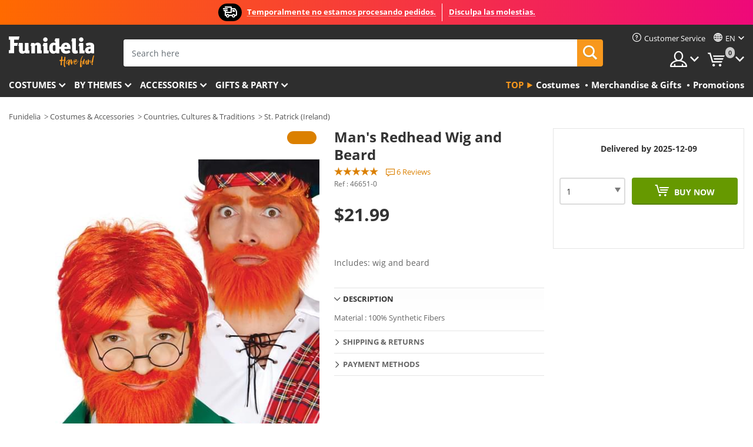

--- FILE ---
content_type: text/html; charset=UTF-8
request_url: https://www.funidelia.com/mans-redhead-wig-and-beard-46651.html
body_size: 19367
content:

<!DOCTYPE html>
<!--[if gt IE 8]><!-->
<html class="no-js" lang="en-US">
<!--<![endif]-->
<head>
    <title>Mans Redhead Wig and Beard | Funidelia</title>
    <meta charset="UTF-8">
<meta http-equiv="X-UA-Compatible" content="IE=edge">
<meta name="description" content="Looking for costume wigs? ⇒ This is the place: Get Man&#039;s Redhead Wig and Beard of all types and colours to complete your costume.">
<meta name="HandheldFriendly" content="True">
<meta name="apple-mobile-web-app-capable" content="yes">
<meta name="viewport" content="width=device-width,initial-scale=1,maximum-scale=1,minimum-scale=1,user-scalable=0">
<meta property="og:title" content="Mans Redhead Wig and Beard | Funidelia">
<meta property="og:url" content="https://www.funidelia.com/mans-redhead-wig-and-beard-46651.html">
<meta property="og:type" content="article">
<meta property="og:image" content="https://static1.funidelia.com/48619-f4_big/mans-redhead-wig-and-beard.jpg">
<meta property="og:description" content="Looking for costume wigs? ⇒ This is the place: Get Man&#039;s Redhead Wig and Beard of all types and colours to complete your costume.">
<meta property="og:site_name" content="Funidelia">
<meta name="twitter:card" content="summary_large_image">
<meta name="twitter:site" content="@funidelia">
<meta name="twitter:creator" content="@funidelia">
<meta name="twitter:title" content="Mans Redhead Wig and Beard | Funidelia">
<meta name="twitter:description" content="Looking for costume wigs? ⇒ This is the place: Get Man&#039;s Redhead Wig and Beard of all types and colours to complete your costume.">
<meta name="twitter:image" content="https://static1.funidelia.com/48619-f4_big/mans-redhead-wig-and-beard.jpg">
<meta name="theme-color" content="#565656">
<meta name="msapplication-navbutton-color" content="#565656">
<meta name="apple-mobile-web-app-capable" content="yes">
<meta name="apple-mobile-web-app-status-bar-style" content="black">
<link href="https://www.funidelia.com/mans-redhead-wig-and-beard-46651.html" rel="canonical">
<link href="https://www.funidelia.es/peluca-y-barba-pelirroja-para-hombre-46651.html" rel="alternate" hreflang="es-ES">
<link href="https://www.funidelia.be/perruque-et-barbe-rousse-homme-46651.html" rel="alternate" hreflang="fr-BE">
<link href="https://www.funidelia.fr/perruque-et-barbe-rousse-homme-46651.html" rel="alternate" hreflang="fr-FR">
<link href="https://www.funidelia.ch/rothaarige-perucke-und-bart-fur-herren-46651.html" rel="alternate" hreflang="de-CH">
<link href="https://www.funidelia.ch/fr/perruque-et-barbe-rousse-homme-46651.html" rel="alternate" hreflang="fr-CH">
<link href="https://www.funidelia.ch/it/parrucca-e-barba-rossa-per-uomo-46651.html" rel="alternate" hreflang="it-CH">
<link href="https://www.funidelia.de/rothaarige-perucke-und-bart-fur-herren-46651.html" rel="alternate" hreflang="de-DE">
<link href="https://www.funidelia.at/rothaarige-perucke-und-bart-fur-herren-46651.html" rel="alternate" hreflang="de-AT">
<link href="https://www.funidelia.co.uk/mans-redhead-wig-and-beard-46651.html" rel="alternate" hreflang="en-GB">
<link href="https://www.funidelia.ie/mans-redhead-wig-and-beard-46651.html" rel="alternate" hreflang="en-IE">
<link href="https://www.funidelia.it/parrucca-e-barba-rossa-per-uomo-46651.html" rel="alternate" hreflang="it-IT">
<link href="https://www.funidelia.pt/peruca-e-barba-ruiva-para-homem-46651.html" rel="alternate" hreflang="pt-PT">
<link href="https://www.funidelia.nl/roodharige-pruik-en-baard-voor-mannen-46651.html" rel="alternate" hreflang="nl-NL">
<link href="https://www.funidelia.com/mans-redhead-wig-and-beard-46651.html" rel="alternate" hreflang="en-US">
<link href="https://www.funidelia.com/es/peluca-y-barba-pelirroja-para-hombre-46651.html" rel="alternate" hreflang="es-US">
<link href="https://www.funidelia.pl/ruda-peruka-i-broda-mska-46651.html" rel="alternate" hreflang="pl-PL">
<link href="https://www.funidelia.dk/rod-paryk-og-skg-til-mnd-46651.html" rel="alternate" hreflang="da-DK">
<link href="https://www.funidelia.se/peruk-och-skagg-rodhariga-vuxen-46651.html" rel="alternate" hreflang="sv-SE">
<link href="https://www.funidelia.cz/panska-sada-zrzek-46651.html" rel="alternate" hreflang="cs-CZ">
<link href="https://www.funidelia.cl/peluca-y-barba-pelirroja-para-hombre-46651.html" rel="alternate" hreflang="es-CL">
<link href="https://www.funidelia.co/peluca-y-barba-pelirroja-para-hombre-46651.html" rel="alternate" hreflang="es-CO">
<link href="https://www.funidelia.no/rodharet-parykk-og-skjegg-mann-46651.html" rel="alternate" hreflang="nn-NO">
<link href="https://www.funidelia.fi/miesten-punahiuksisen-peruukki-ja-parta-46651.html" rel="alternate" hreflang="fi-FI">
<link href="https://www.funidelia.mx/peluca-y-barba-pelirroja-para-hombre-46651.html" rel="alternate" hreflang="es-MX">
<link href="https://www.funidelia.pe/peluca-y-barba-pelirroja-para-hombre-46651.html" rel="alternate" hreflang="es-PE">
<link href="https://www.funidelia.ca/mans-redhead-wig-and-beard-46651.html" rel="alternate" hreflang="en-CA">
<link href="https://www.funidelia.ca/fr/perruque-et-barbe-rousse-homme-46651.html" rel="alternate" hreflang="fr-CA">
<link href="https://www.funidelia.com.br/peruca-e-barba-ruiva-para-homem-46651.html" rel="alternate" hreflang="pt-BR">
<link href="https://www.funidelia.sg/mans-redhead-wig-and-beard-46651.html" rel="alternate" hreflang="en-SG">
<link href="https://www.funidelia.co.il/hph-hgyngyt-sl-hdm-byrd-46651.html" rel="alternate" hreflang="he-IL">
<link href="https://www.funidelia.co.il/en/mans-redhead-wig-and-beard-46651.html" rel="alternate" hreflang="en-IL">
<link href="https://www.funidelia.com.ua/colovicij-peruku-i-boroda-46651.html" rel="alternate" hreflang="uk-UA">
<link href="https://www.funidelia.com.ua/ru/mans-redhead-wig-and-beard-46651.html" rel="alternate" hreflang="ru-UA">
<link href="https://www.funidelia.co.nz/mans-redhead-wig-and-beard-46651.html" rel="alternate" hreflang="en-NZ">
<link href="https://www.funidelia.com.au/mans-redhead-wig-and-beard-46651.html" rel="alternate" hreflang="en-AU">
<link href="https://www.funidelia.ro/peruc-i-barb-rocate-pentru-brbat-46651.html" rel="alternate" hreflang="ro-RO">
<link href="https://www.funidelia.com.pa/peluca-y-barba-pelirroja-para-hombre-46651.html" rel="alternate" hreflang="es-PA">
<link href="https://www.funidelia.com.ar/peluca-y-barba-pelirroja-para-hombre-46651.html" rel="alternate" hreflang="es-AR">
<link href="https://www.funidelia.gr/mans-redhead-wig-and-beard-46651.html" rel="alternate" hreflang="el-GR">
<link href="https://www.funidelia.hr/mans-redhead-wig-and-beard-46651.html" rel="alternate" hreflang="hr-HR">
<link href="https://www.funidelia.jp/nanno-chi-maonokatsuratohige-46651.html" rel="alternate" hreflang="ja-JP">
<link href="https://www.funidelia.hu/mans-redhead-wig-and-beard-46651.html" rel="alternate" hreflang="hu-HU">
<link href="https://www.funidelia.ph/mans-redhead-wig-and-beard-46651.html" rel="alternate" hreflang="en-PH">
<link href="https://www.funidelia.sk/mans-redhead-wig-and-beard-46651.html" rel="alternate" hreflang="sk-SK">
<link href="https://www.funidelia.ru/mans-redhead-wig-and-beard-46651.html" rel="alternate" hreflang="ru-RU">
<link href="https://www.funidelia.bg/peruka-i-brada-46651.html" rel="alternate" hreflang="bg-BG">
<link href="https://www.funidelia.ee/mans-redhead-wig-and-beard-46651.html" rel="alternate" hreflang="et-EE">
<link href="https://www.funidelia.lt/mans-redhead-wig-and-beard-46651.html" rel="alternate" hreflang="lt-LT">
<link href="https://www.funidelia.lv/mans-redhead-wig-and-beard-46651.html" rel="alternate" hreflang="lv-LV">
<link href="https://www.funidelia.si/mans-redhead-wig-and-beard-46651.html" rel="alternate" hreflang="sl-SL">
<link href="https://www.funidelia.es/peluca-y-barba-pelirroja-para-hombre-46651.html" rel="alternate" hreflang="es">
<link href="https://www.funidelia.fr/perruque-et-barbe-rousse-homme-46651.html" rel="alternate" hreflang="fr">
<link href="https://www.funidelia.de/rothaarige-perucke-und-bart-fur-herren-46651.html" rel="alternate" hreflang="de">
<link href="https://www.funidelia.nl/roodharige-pruik-en-baard-voor-mannen-46651.html" rel="alternate" hreflang="nl">
<link href="https://www.funidelia.com/mans-redhead-wig-and-beard-46651.html" rel="alternate" hreflang="en">
<link href="https://www.funidelia.pt/peruca-e-barba-ruiva-para-homem-46651.html" rel="alternate" hreflang="pt">
<link href="https://www.funidelia.it/parrucca-e-barba-rossa-per-uomo-46651.html" rel="alternate" hreflang="it">
<link href="https://static1.funidelia.com" rel="preconnect" crossorigin="">
<link href="https://static1.funidelia.com" rel="dns-prefetch">
<link href="/newfront/css/funidelia6/fancybox.min.css" rel="stylesheet">
<link href="/newfront/css/funidelia6/bootstrap-datetimepicker.min.css" rel="stylesheet">
<link href="/newfront/css/funidelia6/global.css" rel="stylesheet">
<link href="/newfront/css/funidelia6/cookieconsent.css" rel="stylesheet">
<style>
</style>
<script src="/newfront/js/funidelia6/cookie-consent-didomi.js" defer></script>
<script src="//widget.trustpilot.com/bootstrap/v5/tp.widget.bootstrap.min.js" async></script>
<script src="/newfront/js/funidelia6/libs/jquery.js"></script>
<script src="/newfront/js/funidelia6/libs/lazysizes.min.js"></script>
<script type="text/javascript">window.didomiConfig = { languages: { enabled: ['en'], default: 'en' } };</script>    <meta name="csrf-param" content="_csrf">
    <meta name="csrf-token" content="bS1qeWdzX29eeAU/CQVmO1UbAUgIECcZMkgEFT4iPAQpZCMbOCIvAg==">
    <!-- Fonts -->
    <style>
        /* ------------------------------------------------------ */
        /* FONTS */
        /* ------------------------------------------------------ */
        @font-face {
            font-display: swap;
            font-family: 'Open Sans';
            font-style: normal;
            font-weight: 400;
            src: local('Open Sans'), local('OpenSans'), url(https://fonts.gstatic.com/s/opensans/v13/K88pR3goAWT7BTt32Z01mxJtnKITppOI_IvcXXDNrsc.woff2) format('woff2');
            unicode-range: U+0460-052F, U+20B4, U+2DE0-2DFF, U+A640-A69F
        }

        @font-face {
            font-display: swap;
            font-family: 'Open Sans';
            font-style: normal;
            font-weight: 400;
            src: local('Open Sans'), local('OpenSans'), url(https://fonts.gstatic.com/s/opensans/v13/RjgO7rYTmqiVp7vzi-Q5URJtnKITppOI_IvcXXDNrsc.woff2) format('woff2');
            unicode-range: U+0400-045F, U+0490-0491, U+04B0-04B1, U+2116
        }

        @font-face {
            font-display: swap;
            font-family: 'Open Sans';
            font-style: normal;
            font-weight: 400;
            src: local('Open Sans'), local('OpenSans'), url(https://fonts.gstatic.com/s/opensans/v13/LWCjsQkB6EMdfHrEVqA1KRJtnKITppOI_IvcXXDNrsc.woff2) format('woff2');
            unicode-range: U+1F00-1FFF
        }

        @font-face {
            font-display: swap;
            font-family: 'Open Sans';
            font-style: normal;
            font-weight: 400;
            src: local('Open Sans'), local('OpenSans'), url(https://fonts.gstatic.com/s/opensans/v13/xozscpT2726on7jbcb_pAhJtnKITppOI_IvcXXDNrsc.woff2) format('woff2');
            unicode-range: U+0370-03FF
        }

        @font-face {
            font-display: swap;
            font-family: 'Open Sans';
            font-style: normal;
            font-weight: 400;
            src: local('Open Sans'), local('OpenSans'), url(https://fonts.gstatic.com/s/opensans/v13/59ZRklaO5bWGqF5A9baEERJtnKITppOI_IvcXXDNrsc.woff2) format('woff2');
            unicode-range: U+0102-0103, U+1EA0-1EF9, U+20AB
        }

        @font-face {
            font-display: swap;
            font-family: 'Open Sans';
            font-style: normal;
            font-weight: 400;
            src: local('Open Sans'), local('OpenSans'), url(https://fonts.gstatic.com/s/opensans/v13/u-WUoqrET9fUeobQW7jkRRJtnKITppOI_IvcXXDNrsc.woff2) format('woff2');
            unicode-range: U+0100-024F, U+1E00-1EFF, U+20A0-20AB, U+20AD-20CF, U+2C60-2C7F, U+A720-A7FF
        }

        @font-face {
            font-display: swap;
            font-family: 'Open Sans';
            font-style: normal;
            font-weight: 400;
            src: local('Open Sans'), local('OpenSans'), url(https://fonts.gstatic.com/s/opensans/v13/cJZKeOuBrn4kERxqtaUH3VtXRa8TVwTICgirnJhmVJw.woff2) format('woff2');
            unicode-range: U+0000-00FF, U+0131, U+0152-0153, U+02C6, U+02DA, U+02DC, U+2000-206F, U+2074, U+20AC, U+2212, U+2215, U+E0FF, U+EFFD, U+F000
        }

        @font-face {
            font-display: swap;
            font-family: 'Open Sans';
            font-style: normal;
            font-weight: 700;
            src: local('Open Sans Bold'), local('OpenSans-Bold'), url(https://fonts.gstatic.com/s/opensans/v13/k3k702ZOKiLJc3WVjuplzK-j2U0lmluP9RWlSytm3ho.woff2) format('woff2');
            unicode-range: U+0460-052F, U+20B4, U+2DE0-2DFF, U+A640-A69F
        }

        @font-face {
            font-display: swap;
            font-family: 'Open Sans';
            font-style: normal;
            font-weight: 700;
            src: local('Open Sans Bold'), local('OpenSans-Bold'), url(https://fonts.gstatic.com/s/opensans/v13/k3k702ZOKiLJc3WVjuplzJX5f-9o1vgP2EXwfjgl7AY.woff2) format('woff2');
            unicode-range: U+0400-045F, U+0490-0491, U+04B0-04B1, U+2116
        }

        @font-face {
            font-display: swap;
            font-family: 'Open Sans';
            font-style: normal;
            font-weight: 700;
            src: local('Open Sans Bold'), local('OpenSans-Bold'), url(https://fonts.gstatic.com/s/opensans/v13/k3k702ZOKiLJc3WVjuplzBWV49_lSm1NYrwo-zkhivY.woff2) format('woff2');
            unicode-range: U+1F00-1FFF
        }

        @font-face {
            font-display: swap;
            font-family: 'Open Sans';
            font-style: normal;
            font-weight: 700;
            src: local('Open Sans Bold'), local('OpenSans-Bold'), url(https://fonts.gstatic.com/s/opensans/v13/k3k702ZOKiLJc3WVjuplzKaRobkAwv3vxw3jMhVENGA.woff2) format('woff2');
            unicode-range: U+0370-03FF
        }

        @font-face {
            font-display: swap;
            font-family: 'Open Sans';
            font-style: normal;
            font-weight: 700;
            src: local('Open Sans Bold'), local('OpenSans-Bold'), url(https://fonts.gstatic.com/s/opensans/v13/k3k702ZOKiLJc3WVjuplzP8zf_FOSsgRmwsS7Aa9k2w.woff2) format('woff2');
            unicode-range: U+0102-0103, U+1EA0-1EF9, U+20AB
        }

        @font-face {
            font-display: swap;
            font-family: 'Open Sans';
            font-style: normal;
            font-weight: 700;
            src: local('Open Sans Bold'), local('OpenSans-Bold'), url(https://fonts.gstatic.com/s/opensans/v13/k3k702ZOKiLJc3WVjuplzD0LW-43aMEzIO6XUTLjad8.woff2) format('woff2');
            unicode-range: U+0100-024F, U+1E00-1EFF, U+20A0-20AB, U+20AD-20CF, U+2C60-2C7F, U+A720-A7FF
        }

        @font-face {
            font-display: swap;
            font-family: 'Open Sans';
            font-style: normal;
            font-weight: 700;
            src: local('Open Sans Bold'), local('OpenSans-Bold'), url(https://fonts.gstatic.com/s/opensans/v13/k3k702ZOKiLJc3WVjuplzOgdm0LZdjqr5-oayXSOefg.woff2) format('woff2');
            unicode-range: U+0000-00FF, U+0131, U+0152-0153, U+02C6, U+02DA, U+02DC, U+2000-206F, U+2074, U+20AC, U+2212, U+2215, U+E0FF, U+EFFD, U+F000
        }

        @font-face {
            font-family: 'iconfuni';
            font-display: swap;
            src: url('https://static1.funidelia.com/fonts/funidelia6/iconfuni.eot?m8h5y2');
            src: url('https://static1.funidelia.com/fonts/funidelia6/iconfuni.eot?m8h5y2#iefix') format('embedded-opentype'),
            url('https://static1.funidelia.com/fonts/funidelia6/iconfuni.ttf?m8h5y2') format('truetype'),
            url('https://static1.funidelia.com/fonts/funidelia6/iconfuni.woff?m8h5y2') format('woff'),
            url('https://static1.funidelia.com/fonts/funidelia6/iconfuni.svg?m8h5y2#iconfuni') format('svg');
            font-weight: normal;
            font-style: normal;
        }
    </style>


    <!-- I: Pixels Header -->
    <!-- I: GOOGLE ANALYTICS -->
<script type="text/javascript">
    
    function getCookie(k){ return(document.cookie.match('(^|; )'+k+'=([^;]*)')||0)[2] }
  if (typeof ga !== 'undefined') {
        ga('create', 'UA-89566711-1', 'auto');
        ga('require', 'displayfeatures');
        // AB Test variable
        ga('set', 'dimension4', 'Control');
        // Multilanguage custom dimension
      (function(window) {
          var d=(window.location.host).split("."); d=d[d.length-1];
          if(d==='ch' && typeof ga!=='undefined') {
              var p=(window.location.pathname).split("/"); p=(p.length>1)? p[1]:p;
              if(p.match(/^[a-zA-Z]{2}$/gi))
                    ga('set', 'dimension5', p);
            }
        })(window);
        // ClientID cookie to custom dimension
      (function(clientId) {
          if(typeof clientId!=='undefined' && clientId!=='') {
              var c=(clientId.split(".")[2] + '.' + clientId.split(".")[3]);
                ga('set', 'dimension6', c);
            }
        })(getCookie('_ga'));

        // Send the page view
        ga('send', 'pageview');
        ga('require', 'ecommerce');
    }
</script>
<!-- F: GOOGLE ANALYTICS -->
    <!-- F: Pixels Header -->
    <meta name="format-detection" content="telephone=no">

    <link rel="shortcut icon" href="https://static1.funidelia.com/img/icons/funidelia6/favicon.ico"/>
    <link rel="apple-touch-icon" sizes="57x57"
          href="https://static1.funidelia.com/img/icons/funidelia6/apple-touch-icon-57x57.png">
    <link rel="apple-touch-icon" sizes="72x72"
          href="https://static1.funidelia.com/img/icons/funidelia6/apple-touch-icon-72x72.png">
    <link rel="apple-touch-icon" sizes="114x114"
          href="https://static1.funidelia.com/img/icons/funidelia6/apple-touch-icon-114x114.png">
    <link rel="apple-touch-icon" sizes="144x144"
          href="https://static1.funidelia.com/img/icons/funidelia6/apple-touch-icon-144x144.png">
    <link rel="apple-touch-icon" sizes="60×60"
          href="https://static1.funidelia.com/img/icons/funidelia6/touch-icon-iphone-60x60.png">
    <link rel="apple-touch-icon" sizes="76×76"
          href="https://static1.funidelia.com/img/icons/funidelia6/touch-icon-ipad-76x76.png">
    <link rel="apple-touch-icon" sizes="120×120"
          href="https://static1.funidelia.com/img/icons/funidelia6/touch-icon-iphone-retina-120x120.png">
    <link rel="apple-touch-icon" sizes="152×152"
          href="https://static1.funidelia.com/img/icons/funidelia6/touch-icon-ipad-retina-152x152.png">
    <link rel="apple-touch-icon" sizes="180×180"
          href="https://static1.funidelia.com/img/icons/funidelia6/apple-touch-icon-180x180.png">
    <link rel="icon" sizes="192×192" href="https://static1.funidelia.com/img/icons/funidelia6/touch-icon-192x192.png">
    <link rel="icon" sizes="128×128" href="https://static1.funidelia.com/img/icons/funidelia6/touch-icon-128x128.png">

    </head>
<body id="product-page">
<!-- Google Tag Manager -->
<script>                    
                    dataLayer = window.dataLayer||[];
                    dataLayer.push({"id_product":"46651","avgval":"4.5000","numval":"6","id_shop":15,"id_lang":1,"store":"com","currency":"USD","environment":"PRO","vertexModeShopEnabled":1,"vertexModeLangEnabled":1,"vertexEventShops":["1","2","4","6","7","8","9","10","11","12","13","16","20","21","24","28","29","39","42","43","48","50","52"],"vertexEventLangs":["1","2","3","4","5","6","7","8","9","10","11","13","14","23","26","27","29","30","31"],"languageCode":"en-US","testAbName":"","id_testab_segment":"","pageCategory":"product"});
                    function gtag(){dataLayer.push(arguments);}
                    gtag('js', new Date());
                </script><script>
                window.dataLayer = window.dataLayer || [];
                function gtag(){dataLayer.push(arguments);}
                gtag('config', {
                    'allow_enhanced_conversions': true
                });
                var enhanced_conversion_data = {};
                </script>
                <!-- Google tag (gtag.js) -->
                <script async src='https://www.googletagmanager.com/gtag/js?id=AW-941662587'></script>
                <script>
                window.dataLayer = window.dataLayer || [];
                function gtag(){dataLayer.push(arguments);}
                gtag('js', new Date());
                gtag('config', 'AW-941662587');
                </script><noscript><iframe src="//www.googletagmanager.com/ns.html?id=GTM-M3DNF5R"
                height="0" width="0" style="display:none;visibility:hidden"></iframe></noscript>
                <script>(function(w,d,s,l,i){w[l]=w[l]||[];w[l].push({'gtm.start':
                new Date().getTime(),event:'gtm.js'});var f=d.getElementsByTagName(s)[0],
                j=d.createElement(s),dl=l!='dataLayer'?'&l='+l:'';j.async=true;j.src=
                '//www.googletagmanager.com/gtm.js?id='+i+dl;f.parentNode.insertBefore(j,f);
                })(window,document,'script','dataLayer','GTM-M3DNF5R');</script><!-- End Google Tag Manager -->
<script type="text/javascript">var languageItems=(function(){var _languages={"d4a8968f52233729744797511ed0b4c0":"Are you sure you want to delete these items?","80ebdccece38141cd9c0f9b3b623091f":"Are you sure you want to delete this item?","074b03b4412887edb3e3a82e13af0805":"Translation Language: {name}","c9cc8cce247e49bae79f15173ce97354":"Save","d3d2e617335f08df83599665eef8a418":"Close","2c001e112362cf23b3ae510a082bfd2f":"View more","92eb39a1407d02c39fc0403548241472":"Close","c505a523b530a1d6cbe1032888faf4cf":"View all options","dc52ced9d4cb3e54bc844d244eabf16e":"Hide","a1bb4005c97d90c2b9e6e5e70aeb4a39":"View profile","89de7cdf72ec3e86dc4e9f855cceceeb":"Size","3a9d91e217cf6dc8f7bdb006d3ee59b7":"Price","ca2c86ecadd1cc864d4cad2935120ba9":"New","4352a5342c0822e2b90b767c1a412fe2":"Available","75be016667431efb1831274f515a59b4":"Before","d20f652b79b41449b66aaa14831b6b12":"Add","4cb47e60921d2f6c40e1983714081495":"Search suggestions","9cfefed8fb9497baa5cd519d7d2bb5d7":"in","e1fa9a011f09a9cfc43013dc796d1453":"See more","fa318bcf93b1cc6de55eb7a058652acc":"Search suggestions"};return{getLanguageItems:function(){return _languages;}};})();</script>
<!-- HEADER START -->
<script type="application/ld+json">{"@context":"http:\/\/schema.org\/","@type":"Organization","name":"Funidelia","legalName":"FUNIGLOBAL DEVELOPMENTS SL","url":"https:\/\/www.funidelia.info","logo":"https:\/\/www.funidelia.com\/img\/global\/funidelia_logo.png","brand":{"@type":"Brand","name":"Funidelia","logo":"https:\/\/www.funidelia.com\/img\/global\/funidelia_logo.png","slogan":"Have Fun!","url":"https:\/\/www.funidelia.com\/"}}</script><header id="header">
    <section id="header-msg" class="wc2">
	<div class="phase1">
		<span class="ico"><i class="ico-send-ng"></i>&nbsp;</span> 
 
			<span class="txt-h1">Temporalmente no estamos procesando pedidos.</span>
			</div>
 
		<div class="phase2">
 
				<span class="txt-h1">Disculpa las molestias.</span>
			 
		</div>
		<script type="text/javascript">
			var limit_date = '2026-12-31 00:00:00';
		</script>
</section>
    <div id="header-ctt" class="container">
        <h2 id="header-brand"><a href="/" title="Go to Home">Funidelia. Your Fancy Dress and Halloween Costumes online shop.</a></h2>
        <section id="header-nav">
			<ul class="header-nav-menu">
				<li class="head-client"><a href="/en/faq/customer-service" title="Customer Service" class="opt" ><i class="ico-hn-client"></i><span class="txt">Customer Service</span></a></li>
					<li class="head-language dropdown">
						<a class="opt dropdown-toggle" data-toggle="dropdown" aria-haspopup="true" aria-expanded="false" title="Language"><span class="txt">en</span></a>
						<div class="dropdown-menu dropdown-menu-right">
							<ul class="dropdown-item">
																	<li><a class="active" href="/mans-redhead-wig-and-beard-46651.html" title="English">English</a></li>
																	<li><a  href="/es/peluca-y-barba-pelirroja-para-hombre-46651.html" title="Español (Spanish)">Español (Spanish)</a></li>
															</ul>
						</div>
					</li>
				<li class="head-sep"></li>
				<li class="head-search"><a href="#" title="Search" class="opt js-head-search"><span class="txt">Search</span></a></li>
				<li class="head-user dropdown">
					<a class="opt dropdown-toggle" data-toggle="dropdown" aria-haspopup="true" aria-expanded="false" title="My account"><span class="txt">My account</span></a>
					<div class="dropdown-menu dropdown-menu-right">
						<div id="my-account-login-form" style="display: block;">
							<span class="hidden">Enter My account</span>
							<form id="loginForm-header" name="loginForm" method="POST" action="/index.php?controller=authentication" class="form">
								<fieldset>
									<div class="form-group">
										<label for="loginForm-cps-email">E-mail:</label>
										<input type="text" name="email" id="loginForm-cps-email" value="" class="form-control">
									</div>
									<div class="form-group">
										<label for="loginForm-cps-password">Password:</label>
										<input type="password" name="passwd" id="loginForm-cps-password" value="" class="form-control" />
									</div>
									<div class="form-group">
										<input type="submit" id="loginForm-header-submit" name="SubmitLogin" class="btn-form" value="Enter" />
										<span class="link" data-ref="/index.php?controller=password" onclick="window.location.href=this.getAttribute('data-ref');"
                                              title="Recall your password by clicking here">
                                            Forgotten your password?                                        </span>
									</div>
								</fieldset>
							</form>
						</div>
					</div>
				</li>
					<li id="cart" class="head-cart dropdown">
						<a href="https://www.funidelia.com/en/cart" title="My Cart" class="opt dropdown-toggle active" data-toggle="dropdown" id="slidecartBtn"><span class="txt">My Cart</span> <span class="badged num funi-blockcartbadge">&nbsp;</span></a>

						<div id="slidecart" class="slidecart dropdown-menu dropdown-menu-right">
							<span class="dropdown-header">My Shopping Cart</span>
							<div class="dropdown-padd">
                                <div class="lazyloading"></div>
							</div>
						</div>
					</li>
			</ul>
        </section>
		<section id="header-search">
			<div class="search-form">

				<form id="searhForm-header" action="/search" method="get">
					<fieldset>
						<div class="search-group">
							<label for="query">Search by:</label>
							<input type="text" id="searchForm-query-header" name="query" class="form-control" placeholder="Search here" />
							<input type="reset" value="x" class="searchForm-reset-header" />
							<span class="search-group-btn">
								<button type="submit" id="searchForm-submit-header" class="btn btn-search">
									<i class="icf-search"></i><span class="txt">Search</span>
								</button>
							</span>
						</div>
					</fieldset>
				</form>
			</div>
		</section>
<section id="header-menu">
	<a id="slidemenuBtn" href="#slidemenu" title="What do you want to buy?" class="opt-menu dropdown-toggle"><span class="txt">What do you want to buy?</span></a>
	<div id="slidemenu" >
		<div class="header-menu-responsive dropdown-menu">
			<ul class="header-menu-movil clearfix">
				<li class="opt-movil  opt-movil-mlanguage"><a title="Go back" class="sidr-close-window opt-back">Go back</a></li>
				<li class="opt-movil  opt-movil-mlanguage"><a title="My account" id="menu-movil-user-btn"  class="opt-user">My account</a></li>
					
					<li class="opt-movil opt-movil-mlanguage"><a title="Language" id="menu-movil-language-btn" class="opt-language">en</a></li>
				
				<li id="header-movil-user" class="clearfix">
					<div id="my-account-login-form-mobile" style="display: block;">
						<span class="hidden">Enter My account</span>
						<form id="loginFormMobile" name="loginForm" method="POST" action="/index.php?controller=authentication&back=https://www.funidelia.com/mans-redhead-wig-and-beard-46651.html"  class="form">
							<fieldset>
								<div class="form-group">
									<label for="loginFormMobile-cps-email">E-mail:</label>
									<input type="text" name="email" id="loginFormMobile-cps-email" value="" class="form-control">
								</div>
								<div class="form-group">
									<label for="loginFormMobile-cps-password">Password:</label>
									<input type="password" name="passwd" id="loginFormMobile-cps-password" value="" class="form-control" />
								</div>
								<input type="submit" id="loginFormMobile-submit" name="SubmitLogin" class="btn-form" value="Enter" />
                                <span class="link" data-ref="/index.php?controller=password" onclick="window.location.href=this.getAttribute('data-ref');"
                                      title="Recall your password by clicking here">
                                    Forgotten your password?                                </span>
							</fieldset>
						</form>
					</div>
				</li>
					<li id="header-movil-language" class="clearfix">
						<ul>
									<li><a class="active" href="/mans-redhead-wig-and-beard-46651.html" title="English">English</a></li>
									<li><a  href="/es/peluca-y-barba-pelirroja-para-hombre-46651.html" title="Español (Spanish)">Español (Spanish)</a></li>
						</ul>
					</li>
				
			</ul>
				<ul class="header-menu-nav clearfix">
					<li class="opt-links">
						<div class="menu-h2"><a href="#" title="Más productos">Top</a></div>
						<div class="dropdown clearfix">
							<div class="fdo clearfix">
								<ul class="clearfix">
											<li>
			<a href="/costumes/951" title="Costumes" ><img data-src="https://static1.funidelia.com/img/fr_landing_block/funidelia6/landings/20250708_MENULINKS_DISFRACES_EN.jpg" alt="Costumes" class="img lazyload"><span class="txt">Costumes</span></a>
    	</li>
		<li>
			<a href="/geeky-gifts/6235" title="Merchandise & Gifts" ><img data-src="https://static1.funidelia.com/img/fr_landing_block/funidelia6/landings/20181029_MENULINKS_MERCHAND_REGALOSFRIKIS_EN.gif" alt="Merchandise & Gifts" class="img lazyload"><span class="txt">Merchandise & Gifts</span></a>
    	</li>
		<li>
			<a href="/funidelia-outlet/8822" title="Promotions" ><img data-src="https://static1.funidelia.com/img/fr_landing_block/funidelia6/landings/20250708_MENULINKS_PROMOCIONES_EN.jpg" alt="Promotions" class="img lazyload"><span class="txt">Promotions</span></a>
    	</li>
								</ul>
							</div>
						</div>
					</li>					
						<li class="opt-normal">
							<div class="menu-h2">
								<a href="/costumes/951" title="Costumes" >Costumes</a>
							</div>
							<div class="dropdown">
								<div class="fdo clearfix">
										<div class="header-menu-cat">
											<div class="menu-column-title">
													<a title="Featured:" >Featured:</a>
											</div>
												<ul class="lst-cats">
															<li>
			<a class="gae-menu-mob" href="#" title=""></a>
		</li>
												</ul>
													</div>
													<div class="header-menu-tags ">
                                                        <div class="draggable-module">
                                                        													<div class="menu-column-title">
															<a title="👫 Costumes For Adults" >👫 Costumes For Adults</a>
									
													</div>
													<ul class="lst-tags clearfix">
																<li>
			<a href="/fancy-dress/men/1630" title="Costumes for men">Costumes for men</a>
		</li>
		<li>
			<a href="/fancy-dress/women/1631" title="Costumes for women">Costumes for women</a>
		</li>
		<li>
			<a href="/fancy-dress/adult/1643" title="All Costumes for adults">All Costumes for adults</a>
		</li>
													</ul>
                                                        </div>
													</div>
													<div class="header-menu-tags ">
                                                        <div class="draggable-module">
                                                        													<div class="menu-column-title">
															<a title="👧 Costumes for kids" >👧 Costumes for kids</a>
									
													</div>
													<ul class="lst-tags clearfix">
																<li>
			<a href="/fancy-dress/boys/1636" title="Costumes for boys">Costumes for boys</a>
		</li>
		<li>
			<a href="/fancy-dress/girls/1637" title="Costumes for girls">Costumes for girls</a>
		</li>
		<li>
			<a href="/fancy-dress/baby/1646" title="Costumes for babies">Costumes for babies</a>
		</li>
		<li>
			<a href="/fancy-dress/kids/1645" title="All Costumes for kids">All Costumes for kids</a>
		</li>
													</ul>
                                                        </div>
													</div>
													<div class="header-menu-tags ">
                                                        <div class="draggable-module">
                                                        													<div class="menu-column-title">
															<a title="🤠 Other costumes" >🤠 Other costumes</a>
									
													</div>
													<ul class="lst-tags clearfix">
																<li>
			<a href="/costumes/plus-size/3758" title="Plus Size">Plus Size</a>
		</li>
		<li>
			<a href="/costumes/sexy/1087" title="Sexy Costumes">Sexy</a>
		</li>
		<li>
			<a href="/couple-costumes/8110" title="Couples">Couples</a>
		</li>
		<li>
			<a href="/group-costumes/6268" title="Groups & Family">Groups & Family</a>
		</li>
		<li>
			<a href="/fancy-dress/for-dogs/1642" title="Dogs Costumes">Dogs</a>
		</li>
		<li>
			<a href="/costumes/cheap/4391" title="Cheap Costumes">Cheap Costumes</a>
		</li>
		<li>
			<a href="/funidelia-outlet/8822" title="Promotions">Promotions</a>
		</li>
													</ul>
                                                        </div>
									</div>
								</div>
								<ul class="all">
									<li class="all">
										<a href="/costumes/951" title="View all">View all</a>
									</li>
								</ul>
									<img data-src="https://static1.funidelia.com/img/fr_landing_block/funidelia6/landings/201908_FUNIDELIA_CAB_MENU_DISFRACES_HALLOWEEN.jpg" alt="" class="header-menu-img lazyload">
							</div>
						</li>
						<li class="opt-normal">
							<div class="menu-h2">
								<a href="/costumes/951" title="Costumes By themes" >By themes</a>
							</div>
							<div class="dropdown">
								<div class="fdo clearfix">
										<div class="header-menu-cat">
											<div class="menu-column-title">
													<a title="Featured:" >Featured:</a>
											</div>
												<ul class="lst-cats">
															<li>
			<a class="gae-menu-mob" href="#" title=""></a>
		</li>
												</ul>
													</div>
													<div class="header-menu-tags ">
                                                        <div class="draggable-module">
                                                        													<div class="menu-column-title">
															<a title="🎉 Top Costumes" >🎉 Top Costumes</a>
									
													</div>
													<ul class="lst-tags clearfix">
																<li>
			<a href="/costumes/animals-insects/3513" title="Animals Costumes">Animals</a>
		</li>
		<li>
			<a href="/theme/police/4964" title="Police Costumes">Police</a>
		</li>
		<li>
			<a href="/costumes/pirates/3327" title="Pirates Costumes">Pirates</a>
		</li>
		<li>
			<a href="/costumes/food-drinks/3514" title="Food & Drinks Costumes">Food & Drinks</a>
		</li>
		<li>
			<a href="/theme/fruit/1270" title="Fruits Costumes">Fruits</a>
		</li>
		<li>
			<a href="/costumes/uniforms/3508" title="Professions Costumes">Professions</a>
		</li>
		<li>
			<a href="/costumes/clowns-circus/3314" title="Clowns & Circus Costumes">Clowns & Circus</a>
		</li>
		<li>
			<a href="/costumes/video-games/3510" title="Videogames Costumes">Videogames</a>
		</li>
		<li>
			<a href="/theme/steampunk/1482" title="Steampunk Costumes">Steampunk</a>
		</li>
													</ul>
                                                        </div>
                                                        <div class="draggable-module">
                                                        													<div class="menu-column-title">
															<a title="⏳ Decades Costumes" >⏳ Decades Costumes</a>
									
													</div>
													<ul class="lst-tags clearfix">
																<li>
			<a href="/costumes/20s-flapper-burlesque/3031" title="20s: Flapper & Burlesque Costumes">20s: Flapper & Burlesque</a>
		</li>
		<li>
			<a href="/costumes/rock-roll/3034" title="50s: Rock & Roll Costumes">50s: Rock & Roll</a>
		</li>
		<li>
			<a href="/costumes/hippie-movement/3035" title="60s: Hippie Movement Costumes">60s: Hippie Movement</a>
		</li>
		<li>
			<a href="/costumes/disco-pimps/3036" title="70s: Disco Costumes">70s: Disco</a>
		</li>
		<li>
			<a href="/costumes/pop-music/men/3037" title="80s & 90s: Pop Music Costumes">80s & 90s: Pop Music</a>
		</li>
		<li>
			<a href="/costumes/decades/3497" title="All Decades Costumes">All Decades Costumes</a>
		</li>
													</ul>
                                                        </div>
													</div>
													<div class="header-menu-tags ">
                                                        <div class="draggable-module">
                                                        													<div class="menu-column-title">
															<a title="🦸‍♀️  Superheroes & Villains" >🦸‍♀️  Superheroes & Villains</a>
									
													</div>
													<ul class="lst-tags clearfix">
																<li>
			<a href="/theme/joker/4544" title="Joker Costumes">Joker</a>
		</li>
		<li>
			<a href="/costumes/captain-america/3082" title="Captain America Costumes">Captain America</a>
		</li>
		<li>
			<a href="/costumes/power-rangers/3335" title="Power Rangers Costumes">Power Rangers</a>
		</li>
		<li>
			<a href="/costumes/spiderman/3376" title="Spiderman Costumes">Spiderman</a>
		</li>
		<li>
			<a href="/costumes/teenage-mutant-ninja-turtles/3240" title="Teenage Mutant Ninja Turtles Costumes">Teenage Mutant Ninja Turtles</a>
		</li>
		<li>
			<a href="/costumes/thor/3411" title="Thor Costumes">Thor</a>
		</li>
		<li>
			<a href="/costumes/deadpool/3107" title="Deadpool Costumes">Deadpool</a>
		</li>
		<li>
			<a href="/costumes/marvel/3469" title="Marvel Costumes">Marvel</a>
		</li>
		<li>
			<a href="/costumes/superheroes-villains/3509" title="All Superheroes Costumes">All Superheroes Costumes</a>
		</li>
													</ul>
                                                        </div>
                                                        <div class="draggable-module">
                                                        													<div class="menu-column-title">
															<a title="⚔️ Historical costumes" >⚔️ Historical costumes</a>
									
													</div>
													<ul class="lst-tags clearfix">
																<li>
			<a href="/costumes/roman/3354" title="Rome Costumes">Rome</a>
		</li>
		<li>
			<a href="/theme/vikings/1540" title="Vikings Costumes">Vikings</a>
		</li>
		<li>
			<a href="/costumes/egyptian/1230" title="Egypt Costumes">Egypt</a>
		</li>
		<li>
			<a href="/costumes/medieval/3276" title="Medieval Costumes">Medieval</a>
		</li>
		<li>
			<a href="/theme/caveman/1188" title="Cavemen & Cavewomen Costumes">Cavemen & Cavewomen</a>
		</li>
		<li>
			<a href="/costumes/wild-west/3507" title="Western Costumes">Western</a>
		</li>
		<li>
			<a href="/costumes/world-cultures/3506" title="All Cultures Costumes">All Cultures Costumes</a>
		</li>
													</ul>
                                                        </div>
                                                        <div class="draggable-module">
                                                        													<div class="menu-column-title">
															<a title="🎬 Movies & Series Costumes" >🎬 Movies & Series Costumes</a>
									
													</div>
													<ul class="lst-tags clearfix">
																<li>
			<a href="/costumes/grease/3179" title="Grease Costumes">Grease</a>
		</li>
		<li>
			<a href="/costumes/harry-potter/3189" title="Harry Potter Costumes">Harry Potter</a>
		</li>
		<li>
			<a href="/costumes/seven-kingdoms/3215" title="Game of Thrones (GOT) Costumes">Game of Thrones (GOT)</a>
		</li>
		<li>
			<a href="/costumes/sesame-street/3049" title="Sesame Street & The Muppets Costumes">Sesame Street & The Muppets</a>
		</li>
		<li>
			<a href="/costumes/star-wars/3378" title="Star Wars Costumes">Star Wars</a>
		</li>
		<li>
			<a href="/costumes/alice-in-wonderland/3017" title="Alice In Wonderland Costumes">Alice In Wonderland</a>
		</li>
		<li>
			<a href="/costumes/disney/3543" title="All Disney Costumes Costumes">All Disney Costumes</a>
		</li>
		<li>
			<a href="/costumes/disney-princesses/3503" title="Disney Princesses Costumes">Disney Princesses</a>
		</li>
		<li>
			<a href="/costumes/tv-and-film/3502" title="All Movies & Series Costumes">All Movies & Series Costumes</a>
		</li>
													</ul>
                                                        </div>
													</div>
													<div class="header-menu-tags ">
                                                        <div class="draggable-module">
                                                        													<div class="menu-column-title">
															<a title="📺 Cartoon Costumes" >📺 Cartoon Costumes</a>
									
													</div>
													<ul class="lst-tags clearfix">
																<li>
			<a href="/theme/miraculous-ladybug/5984" title="Miraculous Ladybug Costumes">Miraculous Ladybug</a>
		</li>
		<li>
			<a href="/masha-and-the-bear-costumes/7400" title="Masha and The Bear Costumes">Masha and The Bear</a>
		</li>
		<li>
			<a href="/costumes/pj-masks/6145" title="PJ Masks Costumes">PJ Masks</a>
		</li>
		<li>
			<a href="/costumes/the-smurfs/3260" title="The Smurfs Costumes">The Smurfs</a>
		</li>
		<li>
			<a href="/costumes/wheres-wally/3117" title="Where's Wally Costumes">Where's Wally</a>
		</li>
		<li>
			<a href="/costumes/sponge-bob-squarepants/3062" title="Sponge Bob Squarepants Costumes">Sponge Bob Squarepants</a>
		</li>
		<li>
			<a href="/costumes/monster-high/3284" title="Monster High Costumes">Monster High</a>
		</li>
		<li>
			<a href="/costumes/cartoons/3501" title="All Cartoon Costumes">All Cartoon Costumes</a>
		</li>
													</ul>
                                                        </div>
                                                        <div class="draggable-module">
                                                        													<div class="menu-column-title">
															<a title="🎉 Themed Party Costumes" >🎉 Themed Party Costumes</a>
									
													</div>
													<ul class="lst-tags clearfix">
																<li>
			<a href="/halloween-costumes/8873" title="Halloween Costumes">Halloween</a>
		</li>
		<li>
			<a href="/celebration/christmas/5872" title="Christmas Costumes">Christmas</a>
		</li>
		<li>
			<a href="/celebration/hen-stag-party/5868" title="Hen & Stag Party Costumes">Hen & Stag Party</a>
		</li>
		<li>
			<a href="/celebration/oktoberfest/5874" title="Oktoberfest Costumes">Oktoberfest</a>
		</li>
		<li>
			<a href="/celebration/st-patricks-day/5876" title="St. Patrick's Costumes">St. Patrick's</a>
		</li>
													</ul>
                                                        </div>
                                                        <div class="draggable-module">
                                                        													<div class="menu-column-title">
															<a title="🥳  More Carnival costumes" >🥳  More Carnival costumes</a>
									
													</div>
													<ul class="lst-tags clearfix">
																<li>
			<a href="/costumes/inflatable/6205" title="Inflatable costumes">Inflatable costumes</a>
		</li>
		<li>
			<a href="/costumes/second-skin/3449" title="Morphsuits">Morphsuits</a>
		</li>
		<li>
			<a href="/costumes/onesie-kigurumi/5954" title="Onesie & Kigurumi">Onesie & Kigurumi</a>
		</li>
		<li>
			<a href="/costumes/suits-opposuits/3420" title="Opposuits">Opposuits</a>
		</li>
		<li>
			<a href="/costumes-carry-me-piggy-back/5966" title="Ride On, Carry Me & Piggy Back Costumes">Ride On, Carry Me & Piggy Back</a>
		</li>
		<li>
			<a href="/costumes/original-funny/3515" title="Original & Funny Costumes">Original & Funny</a>
		</li>
													</ul>
                                                        </div>
									</div>
								</div>
								<ul class="all">
									<li class="all">
										<a href="/costumes/951" title="View all">View all</a>
									</li>
								</ul>
									<img data-src="https://static1.funidelia.com/img/fr_landing_block/funidelia6/landings/202111_FUNIDELIA_CAB_MENU_DISFRACES_NAVIDAD1.jpg" alt="" class="header-menu-img lazyload">
							</div>
						</li>
						<li class="opt-normal">
							<div class="menu-h2">
								<a href="/accessories/5814" title="Accessories for costumes" >Accessories</a>
							</div>
							<div class="dropdown">
								<div class="fdo clearfix">
										<div class="header-menu-cat">
											<div class="menu-column-title">
													<a title="Featured:" >Featured:</a>
											</div>
												<ul class="lst-cats">
															<li>
			<a class="gae-menu-mob" href="#" title=""></a>
		</li>
												</ul>
													</div>
													<div class="header-menu-tags ">
                                                        <div class="draggable-module">
                                                        													<div class="menu-column-title">
															<a title="🎩 Costumes Accessories" >🎩 Costumes Accessories</a>
									
													</div>
													<ul class="lst-tags clearfix">
																<li>
			<a href="/wigs/1058" title="Wigs for costumes">Wigs</a>
		</li>
		<li>
			<a href="/makeup/5817" title="Makeup for costumes">Makeup</a>
		</li>
		<li>
			<a href="/tutus-petticoats/1105" title="Tutus for costumes">Tutus</a>
		</li>
		<li>
			<a href="/boas/905" title="Boas for costumes">Boas</a>
		</li>
		<li>
			<a href="/tights-leggings/1022" title="Tights & Leggings for costumes">Tights & Leggings</a>
		</li>
		<li>
			<a href="/capes-cloaks/918" title="Capes & Cloaks for costumes">Capes & Cloaks</a>
		</li>
		<li>
			<a href="/beards-moustaches/898" title="Beards & Moustaches for costumes">Beards & Moustaches</a>
		</li>
		<li>
			<a href="/glasses/965" title="Glasses for costumes">Glasses</a>
		</li>
		<li>
			<a href="/accessories/5814" title="All Accessories for costumes">All Accessories</a>
		</li>
													</ul>
                                                        </div>
                                                        <div class="draggable-module">
                                                        													<div class="menu-column-title">
															<a title="🎭 Costumes Masks" >🎭 Costumes Masks</a>
									
													</div>
													<ul class="lst-tags clearfix">
																<li>
			<a href="/eyemasks/892" title="Eye Masks for costumes">Eye Masks</a>
		</li>
		<li>
			<a href="/masks/italy-venice/3744" title="Italy & Venice Masks for costumes">Italy & Venice Masks</a>
		</li>
		<li>
			<a href="/masks/animals/5985" title="Animals Masks for costumes">Animals Masks</a>
		</li>
		<li>
			<a href="/masks/clown/6211" title="Clowns & Circus Masks for costumes">Clowns & Circus Masks</a>
		</li>
		<li>
			<a href="/masks/1017" title="All Masks for costumes">All Masks</a>
		</li>
													</ul>
                                                        </div>
													</div>
													<div class="header-menu-tags ">
                                                        <div class="draggable-module">
                                                        													<div class="menu-column-title">
															<a title="🎃 Halloween Accessories" >🎃 Halloween Accessories</a>
									
													</div>
													<ul class="lst-tags clearfix">
																<li>
			<a href="/wigs/halloween/3737" title="Halloween Wigs for costumes">Halloween Wigs</a>
		</li>
		<li>
			<a href="/demons-devils-horns/8554" title="Demons & Devils Horns for costumes">Demons & Devils Horns</a>
		</li>
		<li>
			<a href="/wigs/witches-wizards/3745" title="Witches & Wizards Wigs for costumes">Witches & Wizards Wigs</a>
		</li>
		<li>
			<a href="/wigs/clown/6215" title="Clowns & Circus Wigs for costumes">Clowns & Circus Wigs</a>
		</li>
		<li>
			<a href="/accessories/halloween/6025" title="All Halloween for costumes">All Halloween</a>
		</li>
													</ul>
                                                        </div>
                                                        <div class="draggable-module">
                                                        													<div class="menu-column-title">
															<a title="👹 Halloween Masks" >👹 Halloween Masks</a>
									
													</div>
													<ul class="lst-tags clearfix">
																<li>
			<a href="/masks/witch/6219" title="Witches & Wizards Masks for costumes">Witches & Wizards Masks</a>
		</li>
		<li>
			<a href="/horror-movies-masks/8094" title="Horror Movies Masks for costumes">Horror Movies Masks</a>
		</li>
		<li>
			<a href="/plague-doctor-masks/8184" title="Plague doctor Masks for costumes">Plague doctor Masks</a>
		</li>
		<li>
			<a href="/monsters-masks/8098" title="Monsters Masks for costumes">Monsters Masks</a>
		</li>
		<li>
			<a href="/masks/zombie/6217" title="Zombies Masks for costumes">Zombies Masks</a>
		</li>
		<li>
			<a href="/masks/halloween/3730" title="All Halloween Masks for costumes">All Halloween Masks</a>
		</li>
													</ul>
                                                        </div>
                                                        <div class="draggable-module">
                                                        													<div class="menu-column-title">
															<a title="🎉 Costumes Themed Party" >🎉 Costumes Themed Party</a>
									
													</div>
													<ul class="lst-tags clearfix">
																<li>
			<a href="/accessories/hen-stag-party/5975" title="Hen & Stag Party Accessories">Hen & Stag Party Accessories</a>
		</li>
		<li>
			<a href="/oktoberfest-hats/8071" title="Oktoberfest Accessories">Oktoberfest Accessories</a>
		</li>
													</ul>
                                                        </div>
													</div>
													<div class="header-menu-tags ">
                                                        <div class="draggable-module">
                                                        													<div class="menu-column-title">
															<a title="🤡 Halloween Makeup" >🤡 Halloween Makeup</a>
									
													</div>
													<ul class="lst-tags clearfix">
																<li>
			<a href="/makeup/witches-wizards/3740" title="Witches & Wizards Makeup for costumes">Witches & Wizards Makeup</a>
		</li>
		<li>
			<a href="/demons-devils-makeup/8753" title="Demons & Devils Makeup for costumes">Demons & Devils Makeup</a>
		</li>
		<li>
			<a href="/makeup/clowns-circus/3741" title="Clowns & Circus Makeup for costumes">Clowns & Circus Makeup</a>
		</li>
		<li>
			<a href="/makeup/vampires/3739" title="Vampires Makeup for costumes">Vampires Makeup</a>
		</li>
		<li>
			<a href="/makeup/zombies/3742" title="Zombies Makeup for costumes">Zombies Makeup</a>
		</li>
		<li>
			<a href="/fangs-teeth/949" title="Teeth & Fangs for costumes">Teeth & Fangs</a>
		</li>
		<li>
			<a href="/wounds-prosthesis/980" title="Wounds & Prostheses for costumes">Wounds & Prostheses</a>
		</li>
		<li>
			<a href="/blood/1084" title="Blood for costumes">Blood</a>
		</li>
		<li>
			<a href="/makeup/halloween/3728" title="All Halloween Makeup for costumes">All Halloween Makeup</a>
		</li>
													</ul>
                                                        </div>
                                                        <div class="draggable-module">
                                                        													<div class="menu-column-title">
															<a title="🎅 Accessories Christmas" >🎅 Accessories Christmas</a>
									
													</div>
													<ul class="lst-tags clearfix">
																<li>
			<a href="/christmas-jumpers/5931" title="Ugly Christmas sweaters for costumes">Ugly Christmas sweaters</a>
		</li>
		<li>
			<a href="/new-years-eve-accessories/7174" title="New Years Eve Accessories for costumes">New Years Eve Accessories</a>
		</li>
		<li>
			<a href="/santa-claus-beards-moustaches/7264" title="Beards & Moustaches for costumes">Beards & Moustaches</a>
		</li>
		<li>
			<a href="/accessories/christmas/6065" title="All Christmas Accessories for costumes">All Christmas Accessories</a>
		</li>
													</ul>
                                                        </div>
									</div>
								</div>
								<ul class="all">
									<li class="all">
										<a href="/accessories/5814" title="View all">View all</a>
									</li>
								</ul>
									<img data-src="https://static1.funidelia.com/img/fr_landing_block/funidelia6/landings/201912_FUNIDELIA_CAB_MENU_ACCESORIOS2.jpg" alt="" class="header-menu-img lazyload">
							</div>
						</li>
						<li class="opt-normal">
							<div class="menu-h2">
								<a href="/geeky-gifts/6235" title="Gifts & Party" >Gifts & Party</a>
							</div>
							<div class="dropdown">
								<div class="fdo clearfix">
										<div class="header-menu-cat">
											<div class="menu-column-title">
													<a title="Featured:" >Featured:</a>
											</div>
												<ul class="lst-cats">
															<li>
			<a class="gae-menu-mob" href="#" title=""></a>
		</li>
												</ul>
													</div>
													<div class="header-menu-tags ">
                                                        <div class="draggable-module">
                                                        													<div class="menu-column-title">
															<a title="🎁 Merchandise & Gifts" >🎁 Merchandise & Gifts</a>
									
													</div>
													<ul class="lst-tags clearfix">
																<li>
			<a href="/geek-shirts-t-shirts/6159" title="geek T-Shirts">T-Shirts</a>
		</li>
		<li>
			<a href="/geek-hoodies-sweatshirts/6158" title="geek Hoodies">Hoodies</a>
		</li>
		<li>
			<a href="/geek-mugs/6307" title="geek Mugs">Mugs</a>
		</li>
		<li>
			<a href="/stationery-and-school-supplies-for-back-to-school/7956" title="geek Stationery and School supplies">Stationery and School supplies</a>
		</li>
		<li>
			<a href="/geek-lamps/6233" title="geek Lamps">Lamps</a>
		</li>
		<li>
			<a href="/geek-socks/6184" title="geek Socks">Socks</a>
		</li>
		<li>
			<a href="/geek-clothes/6156" title="geek Clothes">Clothes</a>
		</li>
		<li>
			<a href="/geek-pyjamas/6163" title="geek Pyjamas">Pyjamas</a>
		</li>
		<li>
			<a href="/geeky-backpacks/6171" title="geek Backpacks">Backpacks</a>
		</li>
		<li>
			<a href="/gadgets-figures-and-collectables/6312" title="geek Collectibles">Collectibles</a>
		</li>
		<li>
			<a href="/geek-home-office-gifts/6229" title="geek Homeware">Homeware</a>
		</li>
		<li>
			<a href="/superheros-villains-gifts/6919" title="Superheroes & Villains Merchandise & Gifts">Superheroes & Villains</a>
		</li>
		<li>
			<a href="/videogames-games-gifts/6945" title="Videogames Merchandise & Gifts">Videogames</a>
		</li>
		<li>
			<a href="/star-wars-gifts/6906" title="Star Wars Merchandise & Gifts">Star Wars</a>
		</li>
		<li>
			<a href="/disney-gifts/6716" title="Disney Merchandise & Gifts">Disney</a>
		</li>
		<li>
			<a href="/merchandise-gifts-sale-outlet/8739" title="Promotions for Merchandise">Promotions for Merchandise</a>
		</li>
		<li>
			<a href="/geeky-gifts/6235" title="All  Merchandise">All  Merchandise</a>
		</li>
													</ul>
                                                        </div>
                                                        <div class="draggable-module">
                                                        													<div class="menu-column-title">
															<a title="⚡️Harry Potter" >⚡️Harry Potter</a>
									
													</div>
													<ul class="lst-tags clearfix">
																<li>
			<a href="/wands/harry-potter/5906" title="Harry Potter Wands">Wands</a>
		</li>
		<li>
			<a href="/harry-potter-scarves/7254" title="Harry Potter Scarves">Scarves</a>
		</li>
		<li>
			<a href="/harry-potter-clothes/6876" title="Harry Potter Clothes">Clothes</a>
		</li>
		<li>
			<a href="/harry-potter-homeware/8809" title="Harry Potter Homeware">Homeware</a>
		</li>
		<li>
			<a href="/harry-potter-backpacks/7695" title="Harry Potter Backpacks">Backpacks</a>
		</li>
		<li>
			<a href="/harry-potter-tunics-and-robes/7620" title="Harry Potter Robes">Robes</a>
		</li>
		<li>
			<a href="/harry-potter-gifts/6766" title="All Harry Potter Merchandise">All Harry Potter Merchandise</a>
		</li>
													</ul>
                                                        </div>
													</div>
													<div class="header-menu-tags ">
                                                        <div class="draggable-module">
                                                        													<div class="menu-column-title">
															<a title="🎉 Birthday Party Decoration" >🎉 Birthday Party Decoration</a>
									
													</div>
													<ul class="lst-tags clearfix">
																<li>
			<a href="/paw-patrol-party/6670" title="Paw Patrol Birthday decorations">Paw Patrol</a>
		</li>
		<li>
			<a href="/decoration/superheroes-and-villains/6149" title="Superheroes & Villains Birthday decorations">Superheroes & Villains</a>
		</li>
		<li>
			<a href="/harry-potter-party/6595" title="Harry Potter Birthday decorations">Harry Potter</a>
		</li>
		<li>
			<a href="/decoration/frozen/3754" title="Frozen Birthday decorations">Frozen</a>
		</li>
		<li>
			<a href="/decoration/disney-princess/6148" title="Disney Princesses Birthday decorations">Disney Princesses</a>
		</li>
		<li>
			<a href="/decoration/star-wars/3747" title="Star Wars Birthday decorations">Star Wars</a>
		</li>
		<li>
			<a href="/masha-and-the-bear-birthday-party/8046" title="Masha and The Bear Birthday decorations">Masha and The Bear</a>
		</li>
		<li>
			<a href="/pirates-party/6677" title="Pirates Birthday decorations">Pirates</a>
		</li>
		<li>
			<a href="/cars-party/6536" title="Cars Birthday decorations">Cars</a>
		</li>
		<li>
			<a href="/decoration/batman/3749" title="Batman Birthday decorations">Batman</a>
		</li>
		<li>
			<a href="/miraculous-ladybug-party/6632" title="Miraculous Ladybug Birthday decorations">Miraculous Ladybug</a>
		</li>
		<li>
			<a href="/theme/peppa-pig/1418" title="Peppa Pig Birthday decorations">Peppa Pig</a>
		</li>
		<li>
			<a href="/minnie-mouse-party/6660" title="Minnie Mouse Birthday decorations">Minnie Mouse</a>
		</li>
		<li>
			<a href="/pj-masks-party/7250" title="PJ Masks Birthday decorations">PJ Masks</a>
		</li>
		<li>
			<a href="/mermaid-party/8432" title="Mermaid Birthday decorations">Mermaid</a>
		</li>
		<li>
			<a href="/decoration/mickey-mouse/3753" title="Mickey Mouse Birthday decorations">Mickey Mouse</a>
		</li>
		<li>
			<a href="/decoration/spiderman/3748" title="Spiderman Birthday decorations">Spiderman</a>
		</li>
		<li>
			<a href="/decoration/super-mario-bros/3751" title="Super Mario Bros Birthday decorations">Super Mario Bros</a>
		</li>
		<li>
			<a href="/birthday-decorations-for-kids/7777" title="All Birthday party for kids Decoration">All Birthday party for kids Decoration</a>
		</li>
													</ul>
                                                        </div>
													</div>
													<div class="header-menu-tags ">
                                                        <div class="draggable-module">
                                                        													<div class="menu-column-title">
															<a title="🥳 Themed Party" >🥳 Themed Party</a>
									
													</div>
													<ul class="lst-tags clearfix">
																<li>
			<a href="/decoration/halloween/3732" title="Halloween Decoration">Halloween</a>
		</li>
		<li>
			<a href="/decoration/christmas/3734" title="Christmas Decoration">Christmas</a>
		</li>
		<li>
			<a href="/decoration/oktoberfest/3735" title="Oktoberfest Decoration">Oktoberfest</a>
		</li>
		<li>
			<a href="/hen-stag-party-decoration/8600" title="Hen & Stag Party Decoration">Hen & Stag Party</a>
		</li>
		<li>
			<a href="/wedding-decoration/8495" title="Wedding Decoration">Wedding</a>
		</li>
		<li>
			<a href="/baby-shower-decorations/8113" title="Baby Shower Party Decorations">Baby Shower</a>
		</li>
		<li>
			<a href="/birthday-decorations-for-adults/7776" title="Birthday party for adults Party Decorations">Birthday party for adults</a>
		</li>
		<li>
			<a href="/18th-birthday-party/8480" title="18th Birthday Party Party Decorations">18th Birthday Party</a>
		</li>
		<li>
			<a href="/30th-birthday-party/8481" title="30th Birthday Party Party Decorations">30th Birthday Party</a>
		</li>
		<li>
			<a href="/40th-birthday-party/8482" title="40th Birthday Party Party Decorations">40th Birthday Party</a>
		</li>
		<li>
			<a href="/decoration/hawaii/4394" title="Hawaii Party Decorations">Hawaii</a>
		</li>
		<li>
			<a href="/unicorn-party/7396" title="Unicorn Party Decorations">Unicorn</a>
		</li>
		<li>
			<a href="/60s-hippie-movement-party/7377" title="60s: Hippie Movement Party Decorations">60s: Hippie Movement</a>
		</li>
		<li>
			<a href="/mexican-cinco-de-mayo-party/6649" title="Mexican & Mariachi Party Decorations">Mexican & Mariachi</a>
		</li>
		<li>
			<a href="/tableware/5842" title="Tableware for parties">Tableware</a>
		</li>
		<li>
			<a href="/balloons/969" title="Balloons for parties">Balloons</a>
		</li>
		<li>
			<a href="/photocall-photobooth/5994" title="Photocall for parties">Photocall</a>
		</li>
		<li>
			<a href="/party-decorations-sale-outlet/8740" title="Promotions for Party Decorations and Ornaments">Promotions for Party Decorations and Ornaments</a>
		</li>
		<li>
			<a href="/themed-party/8517" title="All Themed Party Decoration">All Themed Party Decoration</a>
		</li>
													</ul>
                                                        </div>
									</div>
								</div>
								<ul class="all">
									<li class="all">
										<a href="/geeky-gifts/6235" title="View all">View all</a>
									</li>
								</ul>
									<img data-src="https://static1.funidelia.com/img/fr_landing_block/funidelia6/landings/201912_FUNIDELIA_CAB_MENU_MERCHAND.jpg" alt="" class="header-menu-img lazyload">
							</div>
						</li>
				</ul>
			<div class="header-menu-movil-att">
				<div class="menu-h3">Customer Service:</div>
				<ul class="clearfix">
					<li><a href="/en/faq/customer-service" title="Do you need more help?">Do you need more help?</a></li>
				</ul>
			</div>
		</div>
	</div>
</section>
    </div>
</header>
<div
    >
    <div id="special"
         class="ctt-central">
        <div class="container">
                            <section id="brd">
                    <ol class="breadcrumb-mobile-wrapper breadcrumb">
                        <li><a class="breadcrumb-toggle">...</a></li>
                        <li>St. Patrick (Ireland) </li>
                    </ol>
                    <ol class="breadcrumb">
                        <ul class="breadcrumb"><li><a href="/">Funidelia</a></li>
<li><a href="/costumes/951" title="Costumes for Adults, Kids &amp; Pets" position="2" id_landing_breadcrumb="951" link_rewrite="costumes" id_topic="0" id_typology="402">Costumes &amp; Accessories</a></li>
<li><a href="/costumes/world-cultures/3506" title="Traditions and Culture Costumes from Around the World" position="1" id_landing_breadcrumb="3506" link_rewrite="costumes/world-cultures" id_topic="501" id_typology="402">Countries, Cultures &amp; Traditions</a></li>
<li><a href="/celebration/st-patricks-day/5876" title="St Patrick&#039;s Day" position="0" id_landing_breadcrumb="5876" link_rewrite="celebration/st-patricks-day" id_topic="193" id_typology="402">St. Patrick (Ireland) </a></li>
</ul>                    </ol>
                                    </section>
                <div id='cartUrlParam' class='nd'>https://www.funidelia.com/en/cart</div>            
<script type="application/ld+json">{"@context":"http:\/\/schema.org\/","@type":"Product","name":"Man's Redhead Wig and Beard","description":"Looking for costume wigs? \u21d2 This is the place: Get Man's Redhead Wig and Beard of all types and colours to complete your costume.","image":"https:\/\/static1.funidelia.com\/48619-f4_big\/mans-redhead-wig-and-beard.jpg","aggregateRating":{"@type":"AggregateRating","ratingValue":"4.5000","ratingCount":"6","bestRating":5,"worstRating":1},"offers":{"@type":"Offer","priceCurrency":"USD","price":21.99,"availability":"InStock"}}</script><!-- I: Central content -->
<section id="ctt" class="template-product">
	<div id="product-detail" class="clearfix">
		<div id="main-product" class="product clearfix">
			<div class="product-desktop clearfix">
				<div class="product-group0 clearfix">
					<div class="product-group1">

	<div class="product-media clearfix ">
		<div class="hidden" id="mainImageId">48619</div>
		<div class="product-media-photo">
				<div class="product-media-photo-crr clearfix">
<a href="https://static1.funidelia.com/48619-f6_big2/mans-redhead-wig-and-beard.jpg" 
            title="Man's Redhead Wig and Beard" data-fancybox="gallery">
            <img data-src="https://static1.funidelia.com/48619-f6_big2/mans-redhead-wig-and-beard.jpg" 
                src="https://static1.funidelia.com/48619-f6_big2/mans-redhead-wig-and-beard.jpg" 
                xoriginal="https://static1.funidelia.com/48619-f4_large/mans-redhead-wig-and-beard.jpg" 
                xthumbail="https://static1.funidelia.com/48619-f4_small/mans-redhead-wig-and-beard.jpg" 
                xposition="0"  alt="Man's Redhead Wig and Beard" 
                width="475" height="642" class="img-responsive lazyload xzoom js-photo-zoom"
                fetchpriority="high"
                />
        </a>			</div>
			<div class="product-media-txt" data-txt-onover="Click the image to zoom it" data-txt-onout="Roll over image to zoom in">Roll over image to zoom in</div>
		</div>
		<div class="product-media-nav">
				<div class="product-media-videos">
	
				</div>
		</div>
		<div class="product-price-discount"><span class="dto"></span> <span class="dto-txt">OFF</span></div>
	</div>
					</div>
					<div class="product-group2">
						<div class="product-group2a">
<div class="product-name">
    <input type="hidden" class="id_product" id="id_product" value="46651">
    <div class="hidden" id="product-available"></div>
        <h1 class="tit-pro">Man's Redhead Wig and Beard</h1>
            <p class="txt-val">
            <span class="star-5"><i>5 stars</i></span>
            <a id="product-comments-link" href="#product-comments" title="View reviews:" class="link-comments"><i
                        class="icf-coment2"></i> <span
                        class="txt">6 Reviews</span></a>
                            <span class="msg-urgency txt-urgent few-units"><img width="17" height="17"
                            src="https://static1.funidelia.com/img/global/funidelia6/img_urgency.gif"
                            alt="Last Units"> Last Units                </span>
                    </p>
            <p class="txt-ref">Ref        : 46651-0</p>
</div>

	<!-- Informacion de precio y descuentos -->
	<div class="product-price">
		<div class="product-price-box">
			<p class="txt-pvp">
				<span class="txt-price">$21.99</span>
				<i class="txt-price-previous-label nd">Before</i>
				<span class="txt-price-previous"></span>
			</p>
			<div style="min-height: 23.5px;">
	<p class="msg-urgency txt-urgent few-units hidden">
		<img width="17" height="17" src="https://static1.funidelia.com/img/global/img_urgency.gif">
		Few Units Remaining	</p>
</div>
		</div>
	</div>
	<!-- /Informacion de precio y descuentos -->

<div class="product-included">
    <strong class="tit-s">What the product includes::</strong>
    <p class="txt">
        Includes: wig and beard
        <br />

            </p>

        <p class="txt-cost-volume-info"></p>
</div>						</div>
						<div class="product-group2b">
<div id="product-plus" class="product-plus js-tabpro-desktop hidden">
    <ul class="resp-tabs-list info_product nd">
                    <li class="plus-des">Description <span
                        class="txt">More info</span></li>
                    <li class="plus-send">Shipping & Returns <span
                    class="txt">More info</span></li>
        <li class="plus-payment">Payment methods</li>
            </ul>
    <div class="resp-tabs-container info_product product-plus-tabs">
                    <div class="product-descriptionCtt">
                
<div class="product-description">
    <strong class="tit-s">Product description:</strong>
    <div class="txt-description">
                <p class="txt-reference">Ref            : 46651-0</p>
                        <p>Material                    : 100% Synthetic Fibers                </p>
            </div>
</div>            </div>
                    <div class="product-infoCtt productShippingContent"></div>

        <div class="product-paymentCtt productPaymentContent"></div>

        
        
    </div>
</div>						</div>
					</div>
					<div class="product-group3">
						<div class="product-choose">
							<form id="detailFormBundle" name="detailForm" method="POST" class="form"
                                  data-remote-target="#funimodalBundle" data-toggle="modal">
<div class="product-selection">
	<div class="box">
		<fieldset>
			<legend class="hidden">Quantity and size selection</legend>
			<div id="detailForm-selection" class="clearfix nsizes">

    				<div id="detailForm-size" class="hidden">
                		<div class="hidden attribute">
                			<input class="hidden id_product_attribute" type="hidden" name="detailForm-size" value="0" id="detailForm-size0" title="">
                			<span class="available-time hidden"></span>
                		</div>
                	</div>
                	<div class="select-pro-nsizes txt-pc clearfix">
						<div class="select-size-sending">
							<span class="txt">Delivered by 2025-12-09</span>
							<div style="min-height: 20px;">
								 <span class="txt-free"  style="display: none;" >Free Shipping!</span>
							</div>
						</div>
					</div>
				<div class="product-actions clearfix">
                    <!-- /Tamaño -->
                                        <div class="product-ations-box">
                        <!-- Cantidad -->
                        <div class="select-pro-ctd clearfix">
                            <div class="lbl">Cantidad:</div>
                            <div id="detailForm-ctd" class="select-ctd clearfix">
                                <div class="form-select">
                                    <select id="detailForm-ctd1-sel" name="number-sel" class="form-control hc-ctd-sel">
                                        <option value="1" selected>1</option>
                                        <option value="2">2</option>
                                        <option value="3">3</option>
                                        <option value="4">4</option>
                                        <option value="5">5</option>
                                        <option value="6">6</option>
                                        <option value="7">7</option>
                                        <option value="8">8</option>
                                        <option value="9">9</option>
                                        <option value="10">10</option>
                                        <option value="manual">Other</option>
                                    </select>
                                    <div class="form-selectArr"></div>
                                </div>
                                <input id="detailForm-ctd1" type="number" value="1" rel="{$quantity|trim}" name="number" class="form-control input-pro-ctd" style="display: none;" />
                            </div>
                        </div>
                        <!-- /Cantidad -->
                        <!-- Accion de compra -->
                        <div class="product-ations-buy">
                                                            <button type="submit" class="btn-buy" id="btn-buy-details" data-target="#funimodal"
                                        data-toggle="modal">
                                    Buy now                                </button>
                                                    </div>

                        <!-- /Accion de compra -->
                    </div>

    				<!-- TrustBox widget - Micro Star -->
    				<!-- TrustBox widget -->
<div class="trustpilot-widget" 
     data-locale="en-US" 
     data-template-id="5419b732fbfb950b10de65e5" 
     data-businessunit-id="59ee2b6c0000ff0005ae7024" 
     data-style-height="24px" 
     data-style-width="100%" 
     data-token="059d680d-fa9a-41ba-9e6d-3c1aa1be7db3" 
     data-review-languages="en" 
     data-font-family="Open Sans" 
     data-text-color="#666666">
    <a href="https://trustpilot.com/review/funidelia.com" target="_blank" rel="noopener">Trustpilot</a>
</div>
<!-- End TrustBox widget -->


    				<!-- End TrustBox widget -->

					<div id="consulta_disponibilidad">
					</div>

                    				</div>
			</div>
		</fieldset>

	</div>
</div>
<div id="product-accessories" class="box-f1 product-accessories clearfix hidden">
	<h2 class="tit-s">Recommended Accessories:</h2>
		<div id="detailForm-accesorie0" class="item prd product">
			<input type="hidden" class="id_product" value="100914">
			<div class="padd clearfix">
				<div class="checkbox accesorie-checkbox-box">
					<label for="detailForm-accesorie0-checkbox" class="form-cb">
						<div class="form-cc"><input type="checkbox" name="detailForm-accesorie0" id="detailForm-accesorie0-checkbox" value="idaccesorio" class="accesorie-checkbox"><div class="form-ci"></div></div>
						<span class="txt">Add</span>
					</label>
				</div>
				<div class="accesorie-checkbox-ctd">
					<div class="prd-img">
						<a href="/wig-cap-100914.html" title="Wig Cap"><img  data-src="https://static1.funidelia.com/248238-f4_small/wig-cap.jpg" alt="Wig Cap" width="45" height="61" class="lazyload"></a>
					</div>
					<div class="prd-detail">
						<h3 class="tit-mini"><a href="/wig-cap-100914.html" title="Wig Cap">Wig Cap</a></h3>
						<span class="txt-price"></span>
						<span class="txt-price-previous" style="display: none;"></span> 
						<span class="txt-price-percent" style="display: none;"></span>
												<span class="available-time"></span>
							<div class="attribute">
								<input type="hidden" id="detailForm-accesorie0-size" name="detailForm-accesorie0-size" class="id_product_attribute" value="0" title="">
								<span class="available-time hidden"></span>
							</div>
					</div>
				</div>
			</div>
		</div>
	<div id="prd-accesorie-more" class="clearfix hidden"></div>
	<a id="detailForm-accesorie-more" data-txt-click="Less" data-txt="More"><i class="icf-info-plus"></i> <span class="txt-aux">More</span> <span class="txt">Accessories</span></a>
</div>							</form>
						</div>
					</div>
				</div>
				<div class="product-groupBundle"></div>
				<div class="product-group4">
<div id="product-media-users" class="product-media-users">
	<h2 class="tit-scc"><i class="icf-instagram"></i> Customer pictures:</h2>
	<p class="txt-pc"> Share your photos with us on <a href="http://instagram.com/funidelia" target="_blank"><span class="ico-logo-instagram">Instagram</span></a> ! Tag us as @funidelia + <strong><a href="https://www.instagram.com/explore/tags/funidelia/" target="_blank"><span class="ico-logo-instagram">#Funidelia</span></a></strong> to appear here </p>
</div>
<div class="product-comments">
	<h2 class="tit-scc"><i class="icf-coment2"></i> Customer reviews:</h2>
	<div id="product-comments" class="box-npadd clearfix">
	
		<div class="box-comments-resume clearfix">
			<div class="hidden">Product Rating: "Man's Redhead Wig and Beard"</div>
			<ul class="lst-comments-resume clearfix">
				<li class="comments-number"><i class="icf-coment2"></i> Reviews 6</li>
				<li class="comments-valoration">Overall Rating: <span class="star-5" title="5 Stars"><i>5 Stars</i></span></li>
					<li></li>
			</ul>
		</div>
		<div class="padd">
			<div id="comments-read" class="box-comments">
				<form action="#" method="post" id="commentsForm" name="commentsForm" class="form filters">
					<fieldset>
						<legend class="hidden">Filter</legend>
						<div class="form-group">
							<label for="commentsForm-filters">Sort by</label>
							<div class="form-di"><div class="form-select"><select id="commentsForm-filters" name="commentsForm-filters" class="form-control">
								<option value="relevantFirst" selected>Most Relevant</option>
								<option value="datePositive">Newest first</option>
								<option value="valPositive">Rating high to low</option>
								<option value="valNegative">Rating low to high</option>
							</select><div class="form-selectArr"></div></div></div>
						</div>
					</fieldset>
				</form>
				<ul class="lst-comments">
	
						<li class="clearfix" id="rev-37443" val="5" time="2016-12-31 00:00:00" relevant="1" >
							<div class="comment-stars"><span class="star-5"><i>Valoración: 5 Stars</i></span></div>
							<div class="comment-detail">
								<span class="comment-user">Jean</span><br />
								<span class="comment-info">IGE (France) 12/31/16</span><br />

									<span class="comment-description">
										happy winner's face for the new year									</span><br />
								
									<p class="actions">						
																					<span class="link show_original_review" rel="nofollow" 
												title="View original"><i class="icf-info"></i> 
												View original											</span>
											&nbsp;•&nbsp;
																				<span class="link vote_usefull_review" rel="nofollow" 
											title="Useful"><i class="icf-hand-positive"></i> 
											Useful										</span>
										&nbsp;•&nbsp;<i class="icf-certificate"></i> Verified purchase									</p>

							</div>
						</li>
	
						<li class="clearfix" id="rev-104431" val="4" time="2021-02-17 00:00:00" relevant="2" >
							<div class="comment-stars"><span class="star-4"><i>Valoración: 4 Stars</i></span></div>
							<div class="comment-detail">
								<span class="comment-user">Rita</span><br />
								<span class="comment-info">Aarau (Switzerland) 2/17/21</span><br />

									<span class="comment-description">
										Price performance Tip Top.! Rather small wig, I had to adjust the beard smaller, but it was easy. The wig can be easily tufted, then it looks a little wilder									</span><br />
								
									<p class="actions">						
																					<span class="link show_original_review" rel="nofollow" 
												title="View original"><i class="icf-info"></i> 
												View original											</span>
											&nbsp;•&nbsp;
																				<span class="link vote_usefull_review" rel="nofollow" 
											title="Useful"><i class="icf-hand-positive"></i> 
											Useful										</span>
										&nbsp;•&nbsp;<i class="icf-certificate"></i> Verified purchase									</p>

							</div>
						</li>
	
						<li class="clearfix" id="rev-149139" val="4" time="2022-03-06 00:00:00" relevant="3" >
							<div class="comment-stars"><span class="star-4"><i>Valoración: 4 Stars</i></span></div>
							<div class="comment-detail">
								<span class="comment-user">Manuela</span><br />
								<span class="comment-info">Huelva (Spain) 3/6/22</span><br />

									<span class="comment-description">
										Little hair. You could see the net inside									</span><br />
								
									<p class="actions">						
																					<span class="link show_original_review" rel="nofollow" 
												title="View original"><i class="icf-info"></i> 
												View original											</span>
											&nbsp;•&nbsp;
																				<span class="link vote_usefull_review" rel="nofollow" 
											title="Useful"><i class="icf-hand-positive"></i> 
											Useful										</span>
										&nbsp;•&nbsp;<i class="icf-certificate"></i> Verified purchase									</p>

							</div>
						</li>

				</ul>
					<nav class="pagination">
						<ul class="txt">
							<li class="first"><span class="link" id="linkReviewPrev">Prev</span></li>
							<li class="end"><span class="link" id="linkReviewNext">Next</span></li>
						</ul>
						<span id="linkReviewAll" title="View all reviews" class="link next">View all reviews</span>
					</nav>
			</div>
		</div>
	</div>
</div>				</div>
			</div>
			<div class="product-mobile clearfix">
				<div class="product-group1"></div>
				<div class="product-groupBundle"></div>
                <div id="product-plus-mobile" class="js-tabpro-mobile product-group5">
                    <ul class="resp-tabs-list info_plus nd">
                                                    <li class="plus-des"><i class="icf-info"></i> Description</li>
                                                    <li class="plus-send"><i class="icf-send"></i> Shipping & Returns</li>
                        <li class="plus-payment"><i class="icf-payment"></i> Payment methods</li>
			
												
                    </ul>
                    <div class="resp-tabs-container info_plus product-group5-tabs">
                                                    <div class="product-descriptionCtt"></div>
                                                    <div class="product-infoCtt productShippingContentM"></div>
						<div class="product-paymentCtt productPaymentContentM"></div>
						
												                    </div>
                </div>
				<div class="product-group2"></div>
				<div id="product-plus-mobile" class="js-tabpro-mobile product-group3">
					<ul class="resp-tabs-list info_plus nd">
                        <li class="plus-photos resp-tab-active"><i class="icf-instagram"></i> Customer pictures</li>
							<li class="plus-comments"><i class="icf-coment2"></i> Reviews</li>
					</ul>
					<div class="resp-tabs-container info_plus product-group3-tabs">
						<div class="product-media-usersCtt resp-tab-content-active"></div>
							<div class="product-commentsCtt"></div>
					</div>
				</div>
				<div class="product-group4"></div>
			</div>
			<div id="productStaticContent">
			</div>
		</div>
	</div>
</section>

<div id="sizeGuideContent" class="hidden">
</div>

<form method="post" action="/index.php?controller=cart" id="formBuy">
    <input name="add" id="cart_add" type="hidden" value="1">
    <input name="op" id="cart_op" type="hidden" value="up">
    <input name="id_product" id="cart_id_product" type="hidden" value="46651">
    <input name="id_product_attribute" id="cart_id_product_attribute" type="hidden" value="">
    <input name="qty" id="cart_qty" type="hidden" value="1">
</form>

<script type="text/javascript">
	var jsReviews = JSON.parse('{"37443":{"val":"5","time":1483138800},"104431":{"val":"4","time":1613516400},"149139":{"val":"4","time":1646521200},"140234":{"val":"5","time":1645311600},"99051":{"val":"5","time":1612738800},"175259":{"val":"4","time":1706742000}}');
	var jsAccessories = JSON.parse('[{\"id_product\":\"100914\",\"price\":\"2.512605\",\"category_default\":[],\"supplier_extra\":{\"id_supplier\":\"234\",\"name\":\"Smiffys_PL\"},\"manufacturer_extra\":{\"id_manufacturer\":\"174\",\"name\":\"Funiglobal\"},\"reviews\":{\"count\":\"845\",\"avgVal\":\"4.6308\"},\"name\":\"Wig Cap\",\"funny_desc\":\"\",\"official\":\"0\",\"target\":\"UNISEX-ADULT\",\"typologies\":[\"28\",\"227\",\"232\",\"402\"],\"topics\":[\"1844\",\"1905\"]}]');
	var jsProductInfo = JSON.parse('{\"id_product\":\"46651\",\"price\":\"0.000000\",\"category_default\":\"\",\"supplier_extra\":{\"id_supplier\":\"157\",\"name\":\"Guirma (Guirca)\"},\"manufacturer_extra\":{\"id_manufacturer\":\"42\",\"name\":\"Guirca\"},\"reviews\":{\"count\":\"6\",\"avgVal\":\"4.5000\"},\"name\":\"Man\'s Redhead Wig and Beard\",\"funny_desc\":\"\",\"official\":\"0\",\"target\":\"MALE-ADULT\",\"typologies\":[\"171\",\"227\",\"232\",\"402\"],\"topics\":[\"141\",\"193\",\"501\",\"838\"],\"root_typology\":\"402\",\"root_topic\":\"501\"}');
	var jsIdShop = 15;
	var jsSimilares = JSON.parse('[]');
	var jsRelatedLandings = JSON.parse('[{\"position\":\"0\",\"id_landing_breadcrumb\":\"5876\",\"link_rewrite\":\"celebration\\/st-patricks-day\",\"title\":\"St Patrick\'s Day\",\"anchor_text\":null,\"id_topic\":\"193\",\"id_typology\":\"402\",\"label\":\"St. Patrick (Ireland) \",\"url\":\"\\/celebration\\/st-patricks-day\\/5876\"},{\"position\":\"1\",\"id_landing_breadcrumb\":\"3506\",\"link_rewrite\":\"costumes\\/world-cultures\",\"title\":\"Traditions and Culture Costumes from Around the World\",\"anchor_text\":null,\"id_topic\":\"501\",\"id_typology\":\"402\",\"label\":\"Countries, Cultures & Traditions\",\"url\":\"\\/costumes\\/world-cultures\\/3506\"},{\"position\":\"2\",\"id_landing_breadcrumb\":\"951\",\"link_rewrite\":\"costumes\",\"title\":\"Costumes for Adults, Kids & Pets\",\"anchor_text\":null,\"id_topic\":\"0\",\"id_typology\":\"402\",\"label\":\"Costumes & Accessories\",\"url\":\"\\/costumes\\/951\"},{\"id_typology\":\"171\",\"id_lang\":\"1\",\"name\":\"Wigs\",\"level\":2,\"parent\":\"232\",\"nofollow\":false,\"label\":\"Wigs\",\"title\":\"Wigs for Carnival and party costumes\",\"url\":\"\\/wigs\\/1058\",\"type\":\"custom\"},{\"id_typology\":\"227\",\"id_lang\":\"1\",\"name\":\"Accessories\",\"level\":1,\"parent\":\"402\",\"nofollow\":false,\"label\":\"Accessories\",\"title\":\"Unique and fun accessories for costumes\",\"url\":\"\\/accessories\\/5814\",\"type\":\"custom\"}]');
	var empathyTerm = "".trim();
	var empathyPage = 0;
	var isEmpathySearch = "";
	var product_availability_url = "/en/ajax_delivery_date_units.php?isolang=en";
	
	// Read vertexAttributionToken from cookie (vxat) to avoid PageCache issues
	var vertexAttributionToken = (function() {
		var match = document.cookie.match(/(?:^|; )vxat=([^;]*)/);
		return match ? decodeURIComponent(match[1]) : 'attributionToken';
	})();
	</script>        </div>
    </div>
    </div>

<footer id="footer">
    <section id="footer-ctt">
        <div class="container">
            <div class="g">
                <div class="g1 clearfix">
                    <section id="footer-links">
                        <ul class="clearfix">
                            <li>
                                <a href="/en/faq/customer-service"
                                   title="Customer Service"><i
                                            class="icf-help"></i> Customer Service</a>
                            </li>
                        </ul>
                    </section>
                    <section id="footer-info">
                        <div class="tit-n">Do you need help?:</div>
                        <ul>
                                                                <li><a href="/faq/-4-my-order" title="My order">My order</a>
                                    </li>
                                                                        <li><a href="/faq/-5-products-and-size-guides" title="Products & Size guides">Products & Size guides</a>
                                    </li>
                                                                        <li><a href="/faq/-7-shipments-and-deliveries" title="Shipments & Deliveries">Shipments & Deliveries</a>
                                    </li>
                                                                        <li><a href="/faq/-8-returns" title="Returns">Returns</a>
                                    </li>
                                                                        <li><a href="/faq/-6-more-doubts" title="More doubts">More doubts</a>
                                    </li>
                                                            </ul>
                    </section>
                    <section id="footer-legal">
                        <div class="tit-n">Information:</div>
                        <ul>
                            <li><a href="https://www.funidelia.info"
                                   title="Funidelia in the world"
                                   target="_blank">Funidelia in the world</a></li>
                            <li><a href="/en/content/2-legal-notice-sale-conditions"
                                   title="Legal note">Legal Notice and Terms of Sale</a>
                            </li>
                            <li><a href="/en/content/7-privacy-policy"
                                   title="Privacy Policy">Privacy Policy</a>
                            </li>
                            <li><a href="/content/31-cookies-policy"
                                   title="Cookies Policy">Cookies Policy</a>
                            </li>
                                                        
                            <li><a href="/sitemap"
                                   title="Sitemap">Sitemap</a>
                            </li>
                            <li><a>All Prices are US dollars USD</a></li>                        </ul>
                    </section>
                </div>
                <div class="g2">
                                            <section id="footer-social">
                            <div class="tit-n">Follow us on:</div>
                            <div class="sg">
                                                                    <a href="https://www.facebook.com/Funidelia.english" target="_blank"
                                       title="United States"><i
                                                class="icf-facebook-square"></i><span
                                                class="txt">Facebook</span></a>
                                                                        <a href="https://instagram.com/funidelia/" target="_blank"
                                       title="United States"><i
                                                class="icf-instagram-square"></i><span
                                                class="txt">Instagram</span></a>
                                                                        <a href="https://twitter.com/funidelia_en" target="_blank"
                                       title="United States"><i
                                                class="icf-twitter-square"></i><span
                                                class="txt">Twitter</span></a>
                                                                        <a href="https://www.youtube.com/user/funideliaES" target="_blank"
                                       title="United States"><i
                                                class="icf-youtube-square"></i><span
                                                class="txt">Youtube</span></a>
                                                                        <a href="https://www.pinterest.com/funidelia/" target="_blank"
                                       title="United States"><i
                                                class="icf-pinterest-square"></i><span
                                                class="txt">Pinterest</span></a>
                                                                </div>

                                                    </section>
                                                <section id="footer-buysend">
                                                            <div class="tit-n">Payment methods:</div>
                                                                    <img src="https://static1.funidelia.com//img/global/funidelia6/billmethod/visa.png"
                                         data-src="https://static1.funidelia.com//img/global/funidelia6/billmethod/visa.png"
                                         width="49" height="31" alt="visa"
                                         class="lazyload"><span class="txt">visa</span>
                                                                        <img src="https://static1.funidelia.com//img/global/funidelia6/billmethod/mastercard.png"
                                         data-src="https://static1.funidelia.com//img/global/funidelia6/billmethod/mastercard.png"
                                         width="49" height="31" alt="mastercard"
                                         class="lazyload"><span class="txt">mastercard</span>
                                                                        <img src="https://static1.funidelia.com//img/global/funidelia6/billmethod/aexpress.png"
                                         data-src="https://static1.funidelia.com//img/global/funidelia6/billmethod/aexpress.png"
                                         width="49" height="31" alt="aexpress"
                                         class="lazyload"><span class="txt">aexpress</span>
                                                                        <img src="https://static1.funidelia.com//img/global/funidelia6/billmethod/paypal.png"
                                         data-src="https://static1.funidelia.com//img/global/funidelia6/billmethod/paypal.png"
                                         width="49" height="31" alt="paypal"
                                         class="lazyload"><span class="txt">paypal</span>
                                                                    <div class="clearfix">
                                    <div class="tit-n">Deliveries by:</div>
                                                                            <img src="https://static1.funidelia.com/img/global/funidelia6/sendmethod/dhl.png"
                                             data-src="https://static1.funidelia.com/img/global/funidelia6/sendmethod/dhl.png"
                                             height="31"
                                             alt="We deliver by DHL"
                                             class="lazyload"><span class="txt">DHL</span>
                                                                        </div>
                                                        </section>
                                        </div>
            </div>
        </div>
    </section>
    <section id="footer-cert">
    <!-- TrustBox widget - Horizontal -->
    <!-- TrustBox widget -->
<div class="trustpilot-widget" 
     data-locale="en-US" 
     data-template-id="5406e65db0d04a09e042d5fc" 
     data-businessunit-id="59ee2b6c0000ff0005ae7024" 
     data-style-height="28px" 
     data-style-width="100%" 
     data-token="e47588cf-6ba9-4923-b443-8231edb519a5" 
     data-review-languages="en" 
     data-font-family="Open Sans" 
     data-text-color="#666666">
    <a href="https://trustpilot.com/review/funidelia.com" target="_blank" rel="noopener">Trustpilot</a>
</div>
<!-- End TrustBox widget -->


    <!-- End TrustBox widget -->
    <strong>
        Copyright 2025 by Funidelia USA    </strong>
            </section>
</footer>

<!-- I: Modals Windows -->
<div class="modal" id="funimodal" tabindex="-1" role="dialog" aria-labelledby="funimodalLabel" aria-hidden="true">
    <div class="modal-dialog modal-lg">
        <div class="modal-content"></div>
    </div>
</div>
<!-- F: Modals Windows -->

<!-- I: Modals Windows: Special country -->
<div class="modal modal-special" id="funimodal-special" tabindex="-1" role="dialog" aria-labelledby="funimodalLabel" aria-hidden="true">
    <div class="modal-dialog modal-lg">
        <div class="modal-content"></div>
    </div>
</div>
<!-- F: Modals Windows: Special countr -->

<a class="back-to-top" href="#"><i class="icf-arrow-top-fill"></i><span class="txt">Top</span></a>

<script src="/newfront/js/funidelia6/libs/moment-with-locales.js"></script>
<script src="/newfront/js/funidelia6/libs/bootstrap-datetimepicker.min.js"></script>
<script src="/newfront/js/funidelia6/datetimepickers.js"></script>
<script src="/newfront/js/funidelia6/libs/jquery.xzoom.min.js"></script>
<script src="/newfront/js/funidelia6/libs/jquery.fancybox.min.js"></script>
<script src="/newfront/js/funidelia6/product/scripts_producto_minimo.js" async></script>
<script src="/newfront/js/funidelia6/product/scripts_producto_objects.js" async></script>
<script src="/newfront/js/funidelia6/scripts_bundle_product.js" async></script>
<script src="/newfront/js/funidelia6/product/scripts_producto_gtm.js" async></script>
<script src="/newfront/js/funidelia6/product/scripts_producto_ga.js" async></script>
<script src="/newfront/js/funidelia6/product/scripts_producto_stats.js" async></script>
<script src="/newfront/js/funidelia6/product/scripts_producto.js" async></script>
<script src="/newfront/js/funidelia6/libs/md5.js"></script>
<script src="/newfront/js/funidelia6/libs/lajax.js"></script>
<script src="/newfront/js/funidelia6/libs/jquery.cookie.min.js"></script>
<script src="/newfront/js/funidelia6/cookieconsent.js"></script>
<script src="/newfront/js/funidelia6/libs/jquery.sticky.js"></script>
<script src="/newfront/js/funidelia6/libs/jquery.tether.min.js"></script>
<script src="/newfront/js/funidelia6/libs/bootstrap.min.js"></script>
<script src="/newfront/js/funidelia6/libs/bootstrap-hover-dropdown.min.js"></script>
<script src="/newfront/js/funidelia6/libs/typeahead.bundle.min.js"></script>
<script src="/newfront/js/funidelia6/libs/jquery.sidr.min.js"></script>
<script src="/newfront/js/funidelia6/libs/jquery.matchHeight-min.js"></script>
<script src="/newfront/js/funidelia6/libs/jquery.easyResponsiveTabs.js"></script>
<script src="/newfront/js/funidelia6/libs/jquery.slick.min.js"></script>
<script src="/newfront/js/funidelia6/libs/jquery.collapser.js"></script>
<script src="/newfront/js/funidelia6/libs/empathy.resources.min.js"></script>
<script src="/newfront/js/funidelia6/scripts_general_minimo.js"></script>
<script src="/newfront/js/funidelia6/scripts_global_functions.js"></script>
<script src="/newfront/js/funidelia6/scripts_general_alt_price.js"></script>
<script src="/newfront/js/funidelia6/scripts_general_header.js" async></script>
<script src="/newfront/js/funidelia6/scripts_general_header_cart.js" async></script>
<script src="/newfront/js/funidelia6/scripts_general_search.js" async></script>
<script src="/newfront/js/funidelia6/scripts_general_gtm.js" async></script>
<script src="/newfront/js/funidelia6/scripts_general_ga.js" async></script>
<script src="/newfront/js/funidelia6/scripts_cookie_consent.js" async></script>
<script src="/newfront/js/funidelia6/scripts_general.js" async></script>
<!-- I: Pixels Footer -->
<!-- F: Pixels Footer -->
</body>
</html>


--- FILE ---
content_type: text/html; charset=utf-8
request_url: https://www.funidelia.com/en/cart?get=1&_=1765213688838
body_size: 559
content:
<li class="head-cart dropdown">
				<input type="hidden" id="add-for-free-delivery-price" value="">
	<input type="hidden" id="add-for-free-delivery-amount" value="1000000">
	<input type="hidden" id="lowest-delivery-price" value="$9.99">
	<input type="hidden" id="cart-amount" value="0">
	<a href="https://www.funidelia.com/en/cart?token=45299df31ae93a76cc3aac227289cf3a" title="My cart" class="opt dropdown-toggle" data-toggle="dropdown" id="slidecartBtn">
		<div id="static-token" style="display:none">45299df31ae93a76cc3aac227289cf3a</div>
		<span class="txt">My cart</span> <span class="badged num">0</span>
	</a>
	<div id="slidecart" class="slidecart dropdown-menu dropdown-menu-right">
		<span class="dropdown-header">My Shopping Cart</span>
		<div class="dropdown-padd">
									<p class="msg-empty">There are no products in your shopping cart</p>
							</div>
		</div>
	</div>
</li>
